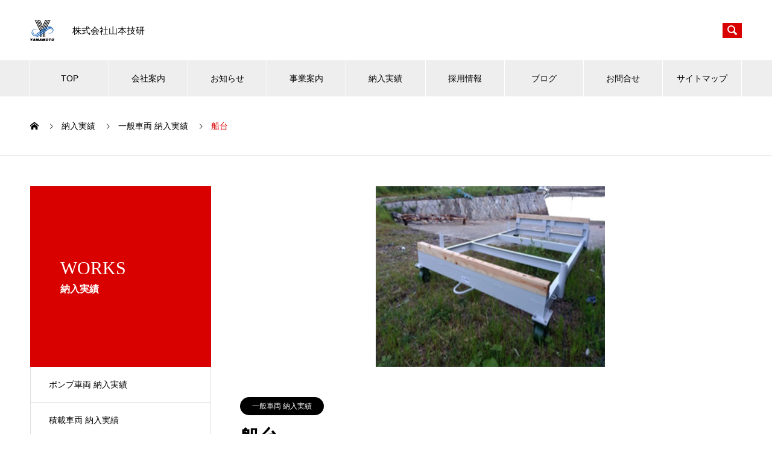

--- FILE ---
content_type: text/html; charset=UTF-8
request_url: https://yamamoto-tec.com/works/funadai/
body_size: 16443
content:
<!DOCTYPE html>
<html dir="ltr" lang="ja"
	prefix="og: https://ogp.me/ns#"  prefix="og: http://ogp.me/ns#">
<head>
<meta charset="UTF-8">
  <meta name="viewport" content="width=device-width, initial-scale=1">
  <meta name="description" content="																					船台										...">
  <title>船台 - 株式会社 山本技研</title>

		<!-- All in One SEO 4.2.1.1 -->
		<meta name="description" content="船台" />
		<meta name="robots" content="max-image-preview:large" />
		<link rel="canonical" href="https://yamamoto-tec.com/works/funadai/" />
		<meta property="og:locale" content="ja_JP" />
		<meta property="og:site_name" content="株式会社 山本技研 -" />
		<meta property="og:type" content="article" />
		<meta property="og:title" content="船台 - 株式会社 山本技研" />
		<meta property="og:description" content="船台" />
		<meta property="og:url" content="https://yamamoto-tec.com/works/funadai/" />
		<meta property="article:published_time" content="2020-06-26T05:05:55+00:00" />
		<meta property="article:modified_time" content="2020-06-26T05:06:42+00:00" />
		<meta name="twitter:card" content="summary" />
		<meta name="twitter:title" content="船台 - 株式会社 山本技研" />
		<meta name="twitter:description" content="船台" />
		<script type="application/ld+json" class="aioseo-schema">
			{"@context":"https:\/\/schema.org","@graph":[{"@type":"WebSite","@id":"https:\/\/yamamoto-tec.com\/#website","url":"https:\/\/yamamoto-tec.com\/","name":"\u682a\u5f0f\u4f1a\u793e \u5c71\u672c\u6280\u7814","inLanguage":"ja","publisher":{"@id":"https:\/\/yamamoto-tec.com\/#organization"}},{"@type":"Organization","@id":"https:\/\/yamamoto-tec.com\/#organization","name":"\u682a\u5f0f\u4f1a\u793e \u5c71\u672c\u6280\u7814","url":"https:\/\/yamamoto-tec.com\/"},{"@type":"BreadcrumbList","@id":"https:\/\/yamamoto-tec.com\/works\/funadai\/#breadcrumblist","itemListElement":[{"@type":"ListItem","@id":"https:\/\/yamamoto-tec.com\/#listItem","position":1,"item":{"@type":"WebPage","@id":"https:\/\/yamamoto-tec.com\/","name":"\u30db\u30fc\u30e0","description":"\u962a\u795e\u6de1\u8def\u5927\u9707\u707d\u3092\u7d4c\u9a13\u3057\u305f\u6211\u3005\u3001\u5c71\u672c\u6280\u7814\u306f\u9632\u707d\u95a2\u9023\u4e8b\u696d\u3092\u8a2d\u8a08\u3001\u958b\u767a\u3001\u88fd\u9020\u8ca9\u58f2\u3057\u3066\u3044\u307e\u3059\u3002\u54c1\u8cea\u3001\u6280\u8853\u3001\u4fe1\u983c\u3001\u8aa0\u5b9f\u3092\u4f01\u696d\u7406\u5ff5\u3068\u3057\u3066\u3001\u793e\u3092\u3042\u3052\u3066\u3001\u88fd\u54c1\u4f5c\u308a\u306b\u53d6\u308a\u7d44\u3093\u3067\u307e\u3044\u308a\u307e\u3059\u3002\u5730\u57df\u306e\u8af8\u5148\u8f29\u65b9\u306e\u8981\u671b\u3092\u8a0a\u304d\u3001\u30b0\u30ed\u30fc\u30d0\u30eb\u5316\u306b\u3082\u5bfe\u5fdc\u3057\u305f\u4f1a\u793e\u3092\u76ee\u6307\u3057\u3001\u9632\u707d\u306b\u95a2\u3059\u308b\u5b89\u5168\u30fb\u5b89\u5fc3\u3092\u3001\u9999\u5ddd\u306e\u3055\u306c\u304d\u5e02\u304b\u3089\u4e16\u754c\u3078\u767a\u4fe1\u3057\u307e\u3059\u3002","url":"https:\/\/yamamoto-tec.com\/"},"nextItem":"https:\/\/yamamoto-tec.com\/works\/funadai\/#listItem"},{"@type":"ListItem","@id":"https:\/\/yamamoto-tec.com\/works\/funadai\/#listItem","position":2,"item":{"@type":"WebPage","@id":"https:\/\/yamamoto-tec.com\/works\/funadai\/","name":"\u8239\u53f0","description":"\u8239\u53f0","url":"https:\/\/yamamoto-tec.com\/works\/funadai\/"},"previousItem":"https:\/\/yamamoto-tec.com\/#listItem"}]},{"@type":"Person","@id":"https:\/\/yamamoto-tec.com\/author\/yamamoto-giken\/#author","url":"https:\/\/yamamoto-tec.com\/author\/yamamoto-giken\/","name":"yamamoto-giken","image":{"@type":"ImageObject","@id":"https:\/\/yamamoto-tec.com\/works\/funadai\/#authorImage","url":"https:\/\/secure.gravatar.com\/avatar\/d7692799da44a2428cfb5c8cf86e6f54?s=96&d=mm&r=g","width":96,"height":96,"caption":"yamamoto-giken"}},{"@type":"WebPage","@id":"https:\/\/yamamoto-tec.com\/works\/funadai\/#webpage","url":"https:\/\/yamamoto-tec.com\/works\/funadai\/","name":"\u8239\u53f0 - \u682a\u5f0f\u4f1a\u793e \u5c71\u672c\u6280\u7814","description":"\u8239\u53f0","inLanguage":"ja","isPartOf":{"@id":"https:\/\/yamamoto-tec.com\/#website"},"breadcrumb":{"@id":"https:\/\/yamamoto-tec.com\/works\/funadai\/#breadcrumblist"},"author":"https:\/\/yamamoto-tec.com\/author\/yamamoto-giken\/#author","creator":"https:\/\/yamamoto-tec.com\/author\/yamamoto-giken\/#author","image":{"@type":"ImageObject","@id":"https:\/\/yamamoto-tec.com\/#mainImage","url":"https:\/\/yamamoto-tec.com\/wp-content\/uploads\/2020\/05\/vehicle02.jpg","width":380,"height":300,"caption":"\u8239\u53f0"},"primaryImageOfPage":{"@id":"https:\/\/yamamoto-tec.com\/works\/funadai\/#mainImage"},"datePublished":"2020-06-26T05:05:55+09:00","dateModified":"2020-06-26T05:06:42+09:00"}]}
		</script>
		<!-- All in One SEO -->

  <meta property="og:type" content="article">
  <meta property="og:url" content="https://yamamoto-tec.com/works/funadai/">
  <meta property="og:title" content="船台 - 株式会社 山本技研">
  <meta property="og:description" content="																					船台										...">
  <meta property="og:site_name" content="株式会社 山本技研">
  <meta property="og:image" content="https://yamamoto-tec.com/wp-content/uploads/2020/05/vehicle02.jpg">
  <meta property="og:image:secure_url" content="https://yamamoto-tec.com/wp-content/uploads/2020/05/vehicle02.jpg">
  <meta property="og:image:width" content="380">
  <meta property="og:image:height" content="300">
  <link rel='dns-prefetch' href='//www.google.com' />
<link rel='dns-prefetch' href='//s.w.org' />
<link rel="alternate" type="application/rss+xml" title="株式会社 山本技研 &raquo; フィード" href="https://yamamoto-tec.com/feed/" />
<link rel="alternate" type="application/rss+xml" title="株式会社 山本技研 &raquo; コメントフィード" href="https://yamamoto-tec.com/comments/feed/" />
<script type="text/javascript">
window._wpemojiSettings = {"baseUrl":"https:\/\/s.w.org\/images\/core\/emoji\/14.0.0\/72x72\/","ext":".png","svgUrl":"https:\/\/s.w.org\/images\/core\/emoji\/14.0.0\/svg\/","svgExt":".svg","source":{"concatemoji":"https:\/\/yamamoto-tec.com\/wp-includes\/js\/wp-emoji-release.min.js?ver=6.0.11"}};
/*! This file is auto-generated */
!function(e,a,t){var n,r,o,i=a.createElement("canvas"),p=i.getContext&&i.getContext("2d");function s(e,t){var a=String.fromCharCode,e=(p.clearRect(0,0,i.width,i.height),p.fillText(a.apply(this,e),0,0),i.toDataURL());return p.clearRect(0,0,i.width,i.height),p.fillText(a.apply(this,t),0,0),e===i.toDataURL()}function c(e){var t=a.createElement("script");t.src=e,t.defer=t.type="text/javascript",a.getElementsByTagName("head")[0].appendChild(t)}for(o=Array("flag","emoji"),t.supports={everything:!0,everythingExceptFlag:!0},r=0;r<o.length;r++)t.supports[o[r]]=function(e){if(!p||!p.fillText)return!1;switch(p.textBaseline="top",p.font="600 32px Arial",e){case"flag":return s([127987,65039,8205,9895,65039],[127987,65039,8203,9895,65039])?!1:!s([55356,56826,55356,56819],[55356,56826,8203,55356,56819])&&!s([55356,57332,56128,56423,56128,56418,56128,56421,56128,56430,56128,56423,56128,56447],[55356,57332,8203,56128,56423,8203,56128,56418,8203,56128,56421,8203,56128,56430,8203,56128,56423,8203,56128,56447]);case"emoji":return!s([129777,127995,8205,129778,127999],[129777,127995,8203,129778,127999])}return!1}(o[r]),t.supports.everything=t.supports.everything&&t.supports[o[r]],"flag"!==o[r]&&(t.supports.everythingExceptFlag=t.supports.everythingExceptFlag&&t.supports[o[r]]);t.supports.everythingExceptFlag=t.supports.everythingExceptFlag&&!t.supports.flag,t.DOMReady=!1,t.readyCallback=function(){t.DOMReady=!0},t.supports.everything||(n=function(){t.readyCallback()},a.addEventListener?(a.addEventListener("DOMContentLoaded",n,!1),e.addEventListener("load",n,!1)):(e.attachEvent("onload",n),a.attachEvent("onreadystatechange",function(){"complete"===a.readyState&&t.readyCallback()})),(e=t.source||{}).concatemoji?c(e.concatemoji):e.wpemoji&&e.twemoji&&(c(e.twemoji),c(e.wpemoji)))}(window,document,window._wpemojiSettings);
</script>
<style type="text/css">
img.wp-smiley,
img.emoji {
	display: inline !important;
	border: none !important;
	box-shadow: none !important;
	height: 1em !important;
	width: 1em !important;
	margin: 0 0.07em !important;
	vertical-align: -0.1em !important;
	background: none !important;
	padding: 0 !important;
}
</style>
	<link rel='stylesheet' id='wp-block-library-css'  href='https://yamamoto-tec.com/wp-includes/css/dist/block-library/style.min.css?ver=6.0.11' type='text/css' media='all' />
<style id='global-styles-inline-css' type='text/css'>
body{--wp--preset--color--black: #000000;--wp--preset--color--cyan-bluish-gray: #abb8c3;--wp--preset--color--white: #ffffff;--wp--preset--color--pale-pink: #f78da7;--wp--preset--color--vivid-red: #cf2e2e;--wp--preset--color--luminous-vivid-orange: #ff6900;--wp--preset--color--luminous-vivid-amber: #fcb900;--wp--preset--color--light-green-cyan: #7bdcb5;--wp--preset--color--vivid-green-cyan: #00d084;--wp--preset--color--pale-cyan-blue: #8ed1fc;--wp--preset--color--vivid-cyan-blue: #0693e3;--wp--preset--color--vivid-purple: #9b51e0;--wp--preset--gradient--vivid-cyan-blue-to-vivid-purple: linear-gradient(135deg,rgba(6,147,227,1) 0%,rgb(155,81,224) 100%);--wp--preset--gradient--light-green-cyan-to-vivid-green-cyan: linear-gradient(135deg,rgb(122,220,180) 0%,rgb(0,208,130) 100%);--wp--preset--gradient--luminous-vivid-amber-to-luminous-vivid-orange: linear-gradient(135deg,rgba(252,185,0,1) 0%,rgba(255,105,0,1) 100%);--wp--preset--gradient--luminous-vivid-orange-to-vivid-red: linear-gradient(135deg,rgba(255,105,0,1) 0%,rgb(207,46,46) 100%);--wp--preset--gradient--very-light-gray-to-cyan-bluish-gray: linear-gradient(135deg,rgb(238,238,238) 0%,rgb(169,184,195) 100%);--wp--preset--gradient--cool-to-warm-spectrum: linear-gradient(135deg,rgb(74,234,220) 0%,rgb(151,120,209) 20%,rgb(207,42,186) 40%,rgb(238,44,130) 60%,rgb(251,105,98) 80%,rgb(254,248,76) 100%);--wp--preset--gradient--blush-light-purple: linear-gradient(135deg,rgb(255,206,236) 0%,rgb(152,150,240) 100%);--wp--preset--gradient--blush-bordeaux: linear-gradient(135deg,rgb(254,205,165) 0%,rgb(254,45,45) 50%,rgb(107,0,62) 100%);--wp--preset--gradient--luminous-dusk: linear-gradient(135deg,rgb(255,203,112) 0%,rgb(199,81,192) 50%,rgb(65,88,208) 100%);--wp--preset--gradient--pale-ocean: linear-gradient(135deg,rgb(255,245,203) 0%,rgb(182,227,212) 50%,rgb(51,167,181) 100%);--wp--preset--gradient--electric-grass: linear-gradient(135deg,rgb(202,248,128) 0%,rgb(113,206,126) 100%);--wp--preset--gradient--midnight: linear-gradient(135deg,rgb(2,3,129) 0%,rgb(40,116,252) 100%);--wp--preset--duotone--dark-grayscale: url('#wp-duotone-dark-grayscale');--wp--preset--duotone--grayscale: url('#wp-duotone-grayscale');--wp--preset--duotone--purple-yellow: url('#wp-duotone-purple-yellow');--wp--preset--duotone--blue-red: url('#wp-duotone-blue-red');--wp--preset--duotone--midnight: url('#wp-duotone-midnight');--wp--preset--duotone--magenta-yellow: url('#wp-duotone-magenta-yellow');--wp--preset--duotone--purple-green: url('#wp-duotone-purple-green');--wp--preset--duotone--blue-orange: url('#wp-duotone-blue-orange');--wp--preset--font-size--small: 13px;--wp--preset--font-size--medium: 20px;--wp--preset--font-size--large: 36px;--wp--preset--font-size--x-large: 42px;}.has-black-color{color: var(--wp--preset--color--black) !important;}.has-cyan-bluish-gray-color{color: var(--wp--preset--color--cyan-bluish-gray) !important;}.has-white-color{color: var(--wp--preset--color--white) !important;}.has-pale-pink-color{color: var(--wp--preset--color--pale-pink) !important;}.has-vivid-red-color{color: var(--wp--preset--color--vivid-red) !important;}.has-luminous-vivid-orange-color{color: var(--wp--preset--color--luminous-vivid-orange) !important;}.has-luminous-vivid-amber-color{color: var(--wp--preset--color--luminous-vivid-amber) !important;}.has-light-green-cyan-color{color: var(--wp--preset--color--light-green-cyan) !important;}.has-vivid-green-cyan-color{color: var(--wp--preset--color--vivid-green-cyan) !important;}.has-pale-cyan-blue-color{color: var(--wp--preset--color--pale-cyan-blue) !important;}.has-vivid-cyan-blue-color{color: var(--wp--preset--color--vivid-cyan-blue) !important;}.has-vivid-purple-color{color: var(--wp--preset--color--vivid-purple) !important;}.has-black-background-color{background-color: var(--wp--preset--color--black) !important;}.has-cyan-bluish-gray-background-color{background-color: var(--wp--preset--color--cyan-bluish-gray) !important;}.has-white-background-color{background-color: var(--wp--preset--color--white) !important;}.has-pale-pink-background-color{background-color: var(--wp--preset--color--pale-pink) !important;}.has-vivid-red-background-color{background-color: var(--wp--preset--color--vivid-red) !important;}.has-luminous-vivid-orange-background-color{background-color: var(--wp--preset--color--luminous-vivid-orange) !important;}.has-luminous-vivid-amber-background-color{background-color: var(--wp--preset--color--luminous-vivid-amber) !important;}.has-light-green-cyan-background-color{background-color: var(--wp--preset--color--light-green-cyan) !important;}.has-vivid-green-cyan-background-color{background-color: var(--wp--preset--color--vivid-green-cyan) !important;}.has-pale-cyan-blue-background-color{background-color: var(--wp--preset--color--pale-cyan-blue) !important;}.has-vivid-cyan-blue-background-color{background-color: var(--wp--preset--color--vivid-cyan-blue) !important;}.has-vivid-purple-background-color{background-color: var(--wp--preset--color--vivid-purple) !important;}.has-black-border-color{border-color: var(--wp--preset--color--black) !important;}.has-cyan-bluish-gray-border-color{border-color: var(--wp--preset--color--cyan-bluish-gray) !important;}.has-white-border-color{border-color: var(--wp--preset--color--white) !important;}.has-pale-pink-border-color{border-color: var(--wp--preset--color--pale-pink) !important;}.has-vivid-red-border-color{border-color: var(--wp--preset--color--vivid-red) !important;}.has-luminous-vivid-orange-border-color{border-color: var(--wp--preset--color--luminous-vivid-orange) !important;}.has-luminous-vivid-amber-border-color{border-color: var(--wp--preset--color--luminous-vivid-amber) !important;}.has-light-green-cyan-border-color{border-color: var(--wp--preset--color--light-green-cyan) !important;}.has-vivid-green-cyan-border-color{border-color: var(--wp--preset--color--vivid-green-cyan) !important;}.has-pale-cyan-blue-border-color{border-color: var(--wp--preset--color--pale-cyan-blue) !important;}.has-vivid-cyan-blue-border-color{border-color: var(--wp--preset--color--vivid-cyan-blue) !important;}.has-vivid-purple-border-color{border-color: var(--wp--preset--color--vivid-purple) !important;}.has-vivid-cyan-blue-to-vivid-purple-gradient-background{background: var(--wp--preset--gradient--vivid-cyan-blue-to-vivid-purple) !important;}.has-light-green-cyan-to-vivid-green-cyan-gradient-background{background: var(--wp--preset--gradient--light-green-cyan-to-vivid-green-cyan) !important;}.has-luminous-vivid-amber-to-luminous-vivid-orange-gradient-background{background: var(--wp--preset--gradient--luminous-vivid-amber-to-luminous-vivid-orange) !important;}.has-luminous-vivid-orange-to-vivid-red-gradient-background{background: var(--wp--preset--gradient--luminous-vivid-orange-to-vivid-red) !important;}.has-very-light-gray-to-cyan-bluish-gray-gradient-background{background: var(--wp--preset--gradient--very-light-gray-to-cyan-bluish-gray) !important;}.has-cool-to-warm-spectrum-gradient-background{background: var(--wp--preset--gradient--cool-to-warm-spectrum) !important;}.has-blush-light-purple-gradient-background{background: var(--wp--preset--gradient--blush-light-purple) !important;}.has-blush-bordeaux-gradient-background{background: var(--wp--preset--gradient--blush-bordeaux) !important;}.has-luminous-dusk-gradient-background{background: var(--wp--preset--gradient--luminous-dusk) !important;}.has-pale-ocean-gradient-background{background: var(--wp--preset--gradient--pale-ocean) !important;}.has-electric-grass-gradient-background{background: var(--wp--preset--gradient--electric-grass) !important;}.has-midnight-gradient-background{background: var(--wp--preset--gradient--midnight) !important;}.has-small-font-size{font-size: var(--wp--preset--font-size--small) !important;}.has-medium-font-size{font-size: var(--wp--preset--font-size--medium) !important;}.has-large-font-size{font-size: var(--wp--preset--font-size--large) !important;}.has-x-large-font-size{font-size: var(--wp--preset--font-size--x-large) !important;}
</style>
<link rel='stylesheet' id='contact-form-7-css'  href='https://yamamoto-tec.com/wp-content/plugins/contact-form-7/includes/css/styles.css?ver=5.5.6.1' type='text/css' media='all' />
<link rel='stylesheet' id='elementor-icons-css'  href='https://yamamoto-tec.com/wp-content/plugins/elementor/assets/lib/eicons/css/elementor-icons.min.css?ver=5.15.0' type='text/css' media='all' />
<link rel='stylesheet' id='elementor-frontend-legacy-css'  href='https://yamamoto-tec.com/wp-content/plugins/elementor/assets/css/frontend-legacy.min.css?ver=3.6.6' type='text/css' media='all' />
<link rel='stylesheet' id='elementor-frontend-css'  href='https://yamamoto-tec.com/wp-content/plugins/elementor/assets/css/frontend.min.css?ver=3.6.6' type='text/css' media='all' />
<link rel='stylesheet' id='elementor-post-57-css'  href='https://yamamoto-tec.com/wp-content/uploads/elementor/css/post-57.css?ver=1655351312' type='text/css' media='all' />
<link rel='stylesheet' id='font-awesome-5-all-css'  href='https://yamamoto-tec.com/wp-content/plugins/elementor/assets/lib/font-awesome/css/all.min.css?ver=3.6.6' type='text/css' media='all' />
<link rel='stylesheet' id='font-awesome-4-shim-css'  href='https://yamamoto-tec.com/wp-content/plugins/elementor/assets/lib/font-awesome/css/v4-shims.min.css?ver=3.6.6' type='text/css' media='all' />
<link rel='stylesheet' id='elementor-post-1903-css'  href='https://yamamoto-tec.com/wp-content/uploads/elementor/css/post-1903.css?ver=1655585791' type='text/css' media='all' />
<link rel='stylesheet' id='nano-style-css'  href='https://yamamoto-tec.com/wp-content/themes/nano_tcd065/style.css?ver=1.6.2' type='text/css' media='all' />
<link rel='stylesheet' id='google-fonts-1-css'  href='https://fonts.googleapis.com/css?family=Roboto%3A100%2C100italic%2C200%2C200italic%2C300%2C300italic%2C400%2C400italic%2C500%2C500italic%2C600%2C600italic%2C700%2C700italic%2C800%2C800italic%2C900%2C900italic%7CRoboto+Slab%3A100%2C100italic%2C200%2C200italic%2C300%2C300italic%2C400%2C400italic%2C500%2C500italic%2C600%2C600italic%2C700%2C700italic%2C800%2C800italic%2C900%2C900italic&#038;display=auto&#038;ver=6.0.11' type='text/css' media='all' />
<script type='text/javascript' src='https://yamamoto-tec.com/wp-content/plugins/elementor/assets/lib/font-awesome/js/v4-shims.min.js?ver=3.6.6' id='font-awesome-4-shim-js'></script>
<script type='text/javascript' src='https://yamamoto-tec.com/wp-includes/js/jquery/jquery.min.js?ver=3.6.0' id='jquery-core-js'></script>
<script type='text/javascript' src='https://yamamoto-tec.com/wp-includes/js/jquery/jquery-migrate.min.js?ver=3.3.2' id='jquery-migrate-js'></script>
<link rel="https://api.w.org/" href="https://yamamoto-tec.com/wp-json/" /><link rel='shortlink' href='https://yamamoto-tec.com/?p=1903' />
<link rel="alternate" type="application/json+oembed" href="https://yamamoto-tec.com/wp-json/oembed/1.0/embed?url=https%3A%2F%2Fyamamoto-tec.com%2Fworks%2Ffunadai%2F" />
<link rel="alternate" type="text/xml+oembed" href="https://yamamoto-tec.com/wp-json/oembed/1.0/embed?url=https%3A%2F%2Fyamamoto-tec.com%2Fworks%2Ffunadai%2F&#038;format=xml" />
<link rel="shortcut icon" href="https://yamamoto-tec.com/wp-content/uploads/2020/05/logo.png">
<style>
.c-comment__form-submit:hover,.p-cb__item-btn a,.c-pw__btn,.p-readmore__btn:hover,.p-page-links a:hover span,.p-page-links > span,.p-pager a:hover,.p-pager span,.p-pagetop:focus,.p-pagetop:hover,.p-widget__title{background: #d90000}.p-breadcrumb__item{color: #d90000}.widget_nav_menu a:hover,.p-article02 a:hover .p-article02__title{color: #d90000}.p-entry__body a,.custom-html-widget a{color: #d90000}body{font-family: "Segoe UI", Verdana, "游ゴシック", YuGothic, "Hiragino Kaku Gothic ProN", Meiryo, sans-serif}.c-logo,.p-page-header__title,.p-banner__title,.p-cover__title,.p-archive-header__title,.p-article05__title,.p-article09__title,.p-cb__item-title,.p-article11__title,.p-article12__title,.p-index-content01__title,.p-header-content__title,.p-megamenu01__item-list > li > a,.p-article13__title,.p-megamenu02__title,.p-cover__header-title{font-family: "Times New Roman", "游明朝", "Yu Mincho", "游明朝体", "YuMincho", "ヒラギノ明朝 Pro W3", "Hiragino Mincho Pro", "HiraMinProN-W3", "HGS明朝E", "ＭＳ Ｐ明朝", "MS PMincho", serif; font-weight: 500}.p-hover-effect--type1:hover img{-webkit-transform: scale(1.2);transform: scale(1.2)}.p-blog__title{color: #000000;font-size: 28px}.p-cat--1{color: #0c3866;border: 1px solid #0c3866}.p-cat--3{color: #b20000;border: 1px solid #b20000}.p-cat--6{color: #238c00;border: 1px solid #238c00}.p-article04:hover a .p-article04__title{color: #d80100}.p-article06__content{border-left: 4px solid #d80100}.p-article06__title a:hover{color: #d80100}.p-article06__cat:hover{background: #d80100}.l-header{background: #ffffff}.l-header--fixed.is-active{background: #ffffff}.l-header__desc{color: #000000;font-size: 15px}.l-header__nav{background: #eeeeee}.p-global-nav > li > a,.p-menu-btn{color: #000000}.p-global-nav > li > a:hover,.p-global-nav > .current-menu-item > a{background: #d90000;color: #ffffff}.p-global-nav .sub-menu a{background: #d90000;color: #ffffff}.p-global-nav .sub-menu a:hover{background: #a40000;color: #ffffff}.p-global-nav .menu-item-has-children > a > .p-global-nav__toggle::before{border-color: #000000}.p-megamenu02::before{background: #d80100}.p-megamenu02__list a:hover .p-article13__title{color: #d80100}.p-footer-banners{background: #f4f4f4}.p-info{background: #ffffff;color: #000000}.p-info__logo{font-size: 40px}.p-info__desc{color: #000000;font-size: 14px}.p-footer-widgets{background: #ffffff;color: #000000}.p-footer-widget__title{color: #d90000}.p-footer-nav{background: #ffffff;color: #000000}.p-footer-nav a{color: #000000}.p-footer-nav a:hover{color: #d90000}.p-copyright{background: #d90000}.p-blog__title,.p-entry,.p-headline,.p-cat-list__title{border-top: 3px solid #d80100}.p-works-entry__header{border-bottom: 3px solid #d80100}.p-article01 a:hover .p-article01__title,.p-article03 a:hover .p-article03__title,.p-article05__link,.p-article08__title a:hover,.p-article09__link,.p-article07 a:hover .p-article07__title,.p-article10 a:hover .p-article10__title{color: #d80100}.p-page-header,.p-list__item a::before,.p-cover__header,.p-works-entry__cat:hover,.p-service-cat-header{background: #d80100}.p-page-header__title,.p-cover__header-title{color: #ffffff;font-size: 30px}.p-page-header__sub,.p-cover__header-sub{color: #ffffff;font-size: 16px}.p-works-entry__title{font-size: 32px}.p-entry__body{font-size: 16px}@media screen and (max-width: 767px) {.p-blog__title{font-size: 24px}.p-list .is-current > a{color: #d80100}.p-works-entry__title{font-size: 20px}.p-entry__body{font-size: 14px}}@media screen and (max-width: 1199px) {.p-global-nav > li > a,.p-global-nav > li > a:hover{background: #ffffff;color: #000000}}@media screen and (max-width: 991px) {.p-page-header__title,.p-cover__header-title{font-size: 20px}.p-page-header__sub,.p-cover__header-sub{font-size: 14px}}.c-load--type1 { border: 3px solid rgba(217, 0, 0, 0.2); border-top-color: #d90000; }
p {
  font-size: 16px;
}

/* ---------------------------------------
見出しデザイン01　左ポイント
--------------------------------------- --*/
.midasi01 {
  border-bottom: solid 3px #ddd;
  position: relative;
}

.midasi01:after {
  position: absolute;
  content: " ";
  display: block;
  border-bottom: solid 3px #d80100;
  bottom: -3px;
  width: 20%;
}

/* ---------------------------------------
見出しデザイン02　左ポイント短め
--------------------------------------- --*/
.midasi02 {
  border-bottom: solid 3px #ddd;
  position: relative;
}

.midasi02:after {
  position: absolute;
  content: " ";
  display: block;
  border-bottom: solid 3px #d80100;
  bottom: -3px;
  width: 8%;
}

/* ---------------------------------------
見出しデザイン03　中央ポイント
--------------------------------------- --*/

.midasi03 {
  position: relative;
  display: inline-block;
  margin-bottom: 1em;
}
.midasi03:before {
  content: '';
  position: absolute;
  bottom: -15px;
  display: inline-block;
  width: 60px;
  height: 5px;
  left: 50%;
  -webkit-transform: translateX(-50%);
  transform: translateX(-50%);
  background-color: #d80100;
  border-radius: 2px;
}


/* ----------------------------------------------
見出しデザイン04　両端に線を伸ばす短め
-------------------------------------------------*/
.midasi04 {
  position: relative;
  display: inline-block;
  padding: 0 55px;
}

.midasi04:before, .midasi04:after {
  content: '';
  position: absolute;
  top: 50%;
  display: inline-block;
  width: 45px;
  height: 2px;
  background-color: #d80100;
}

.midasi04:before {
  left: 0;
}
.midasi04:after {
  right: 0;
}


/* ---------------------------------------
キャプション表示時に枠線を白に
--------------------------------------- --*/
.p-entry__body .wp-caption {
    border: 1px solid #fff
}

/* ---------------------------------------
H2見出しフォントサイズ
--------------------------------------- --*/
.p-entry__body h2 {
       font-size: 160%;
}




/* ---------------------------------------
ボックス内にラベル
--------------------------------------- --*/
.box28 {
    position: relative;
    margin: 2em 0;
    padding: 25px 10px 7px;
    border: solid 2px #d80100;
}
.box28 .box-title {
    position: absolute;
    display: inline-block;
    top: -2px;
    left: -2px;
    padding: 0 9px;
    height: 25px;
    line-height: 25px;
    font-size: 17px;
    background: #d80100;
    color: #ffffff;
    font-weight: bold;
}
.box28 p {
    margin: 0; 
    padding: 0;
}

/* -------------------------------------------
サイドバーブログのタブタイトル2非表示
---------------------------------------------*/
.p-tab-list__tab-item {
    height: 0px;
}

/* -------------------------------------------
スマホでのみ改行（<br class="br-sp">）
---------------------------------------------*/
@media screen and (min-width: 768px){
.br-sp {display: none; }
}

/* -------------------------------------------
リスト丸なし
---------------------------------------------*/
.none01 ol {
  list-style-type: none;
}

/* -------------------------------------------
TOPページ上枠消す
---------------------------------------------*/
.p-index-content01 {
    FONT-VARIANT: JIS04;
    background: rgba(0, 0, 0, 0);
    box-shadow: 0 -8px 10px rgba(0, 0, 0, 0);
    padding: 120px 0;
    text-align: center;
    position: relative;
    z-index: 1;
}



/* -------------------------------------------
Google Search Console
---------------------------------------------*/
<meta name="google-site-verification" content="Gc0d55upF7GibUzoqHRlklRaH42PQN2fbtzrYeQ1dIc" /></style>
<style type="text/css">.broken_link, a.broken_link {
	text-decoration: line-through;
}</style></head>
<body class="works-template-default single single-works postid-1903 elementor-default elementor-kit-57 elementor-page elementor-page-1903">

  <div id="site_loader_overlay">
  <div id="site_loader_animation" class="c-load--type1">
      </div>
</div>

  <header id="js-header" class="l-header">
    <div class="l-header__inner l-inner">

      <div class="l-header__logo c-logo">
    <a href="https://yamamoto-tec.com/">
    <img src="https://yamamoto-tec.com/wp-content/uploads/2020/05/logo.png" alt="株式会社 山本技研" width="40">
  </a>
  </div>

      <p class="l-header__desc">株式会社山本技研</p>

            <form id="js-header__form" role="search" method="get" class="l-header__form" action="https://yamamoto-tec.com/" _lpchecked="1">
		    <input id="js-header__form-input" class="l-header__form-input with_lang_btn" type="text" value="" name="s" tabindex="-1">
        <button id="js-header__form-close" class="l-header__form-close p-close-btn" aria-hidden="true" type="button">閉じる</button>
      </form>
      <button id="js-header__search" class="l-header__search with_lang_btn" aria-hidden="true">&#xe915;</button>
      
   
    </div>
    <button id="js-menu-btn" class="p-menu-btn c-menu-btn"></button>
    <nav id="js-header__nav" class="l-header__nav">
      <ul id="js-global-nav" class="p-global-nav l-inner"><li id="menu-item-36" class="menu-item menu-item-type-custom menu-item-object-custom menu-item-home menu-item-36"><a href="https://yamamoto-tec.com/">TOP<span class="p-global-nav__toggle"></span></a></li>
<li id="menu-item-37" class="menu-item menu-item-type-custom menu-item-object-custom menu-item-has-children menu-item-37"><a href="/company/" data-megamenu="js-megamenu37">会社案内</a>
<ul class="sub-menu">
	<li id="menu-item-41" class="menu-item menu-item-type-post_type menu-item-object-company menu-item-41"><a href="https://yamamoto-tec.com/company/message/">社長挨拶<span class="p-global-nav__toggle"></span></a></li>
	<li id="menu-item-40" class="menu-item menu-item-type-post_type menu-item-object-company menu-item-40"><a href="https://yamamoto-tec.com/company/philosophy/">企業理念<span class="p-global-nav__toggle"></span></a></li>
	<li id="menu-item-39" class="menu-item menu-item-type-post_type menu-item-object-company menu-item-39"><a href="https://yamamoto-tec.com/company/profile/">会社概要<span class="p-global-nav__toggle"></span></a></li>
</ul>
</li>
<li id="menu-item-42" class="menu-item menu-item-type-custom menu-item-object-custom menu-item-42"><a href="/news/">お知らせ<span class="p-global-nav__toggle"></span></a></li>
<li id="menu-item-43" class="menu-item menu-item-type-custom menu-item-object-custom menu-item-has-children menu-item-43"><a href="/service/">事業案内<span class="p-global-nav__toggle"></span></a>
<ul class="sub-menu">
	<li id="menu-item-1403" class="menu-item menu-item-type-post_type menu-item-object-page menu-item-has-children menu-item-1403"><a href="https://yamamoto-tec.com/disaster-prevention-project/">防災事業<span class="p-global-nav__toggle"></span></a>
	<ul class="sub-menu">
		<li id="menu-item-1404" class="menu-item menu-item-type-post_type menu-item-object-page menu-item-1404"><a href="https://yamamoto-tec.com/disaster-prevention-project/pump-vehicle-business/">ポンプ車両事業<span class="p-global-nav__toggle"></span></a></li>
		<li id="menu-item-1405" class="menu-item menu-item-type-post_type menu-item-object-page menu-item-1405"><a href="https://yamamoto-tec.com/disaster-prevention-project/loading-vehicle-business/">積載車両事業<span class="p-global-nav__toggle"></span></a></li>
		<li id="menu-item-1599" class="menu-item menu-item-type-post_type menu-item-object-page menu-item-has-children menu-item-1599"><a href="https://yamamoto-tec.com/disaster-prevention-project/loading-equipment-business/">積載機器事業<span class="p-global-nav__toggle"></span></a>
		<ul class="sub-menu">
			<li id="menu-item-1406" class="menu-item menu-item-type-post_type menu-item-object-page menu-item-1406"><a href="https://yamamoto-tec.com/disaster-prevention-project/loading-equipment-business/other-business/">その他事業<span class="p-global-nav__toggle"></span></a></li>
		</ul>
</li>
	</ul>
</li>
	<li id="menu-item-1407" class="menu-item menu-item-type-post_type menu-item-object-page menu-item-1407"><a href="https://yamamoto-tec.com/general-vehicle-business/">一般車両事業<span class="p-global-nav__toggle"></span></a></li>
	<li id="menu-item-1408" class="menu-item menu-item-type-post_type menu-item-object-page menu-item-1408"><a href="https://yamamoto-tec.com/camping-car-business/">キャンピングカー事業<span class="p-global-nav__toggle"></span></a></li>
</ul>
</li>
<li id="menu-item-47" class="menu-item menu-item-type-custom menu-item-object-custom menu-item-has-children menu-item-47"><a href="/works/">納入実績<span class="p-global-nav__toggle"></span></a>
<ul class="sub-menu">
	<li id="menu-item-863" class="menu-item menu-item-type-custom menu-item-object-custom menu-item-863"><a href="/works_category/fire-engine1/">ポンプ車両<span class="p-global-nav__toggle"></span></a></li>
	<li id="menu-item-864" class="menu-item menu-item-type-custom menu-item-object-custom menu-item-864"><a href="/works_category/loading-vehicle/">積載車両<span class="p-global-nav__toggle"></span></a></li>
	<li id="menu-item-1600" class="menu-item menu-item-type-custom menu-item-object-custom menu-item-1600"><a href="/works_category/loading-equipment/">積載機器<span class="p-global-nav__toggle"></span></a></li>
	<li id="menu-item-865" class="menu-item menu-item-type-custom menu-item-object-custom menu-item-865"><a href="/works_category/other/">その他<span class="p-global-nav__toggle"></span></a></li>
	<li id="menu-item-866" class="menu-item menu-item-type-custom menu-item-object-custom menu-item-866"><a href="/works_category/vehicle/">一般車両<span class="p-global-nav__toggle"></span></a></li>
	<li id="menu-item-867" class="menu-item menu-item-type-custom menu-item-object-custom menu-item-867"><a href="/works_category/camper/">キャンピングカー<span class="p-global-nav__toggle"></span></a></li>
</ul>
</li>
<li id="menu-item-191" class="menu-item menu-item-type-post_type menu-item-object-page menu-item-191"><a href="https://yamamoto-tec.com/adoption-information/">採用情報<span class="p-global-nav__toggle"></span></a></li>
<li id="menu-item-48" class="menu-item menu-item-type-custom menu-item-object-custom menu-item-48"><a href="/blog/">ブログ<span class="p-global-nav__toggle"></span></a></li>
<li id="menu-item-189" class="menu-item menu-item-type-post_type menu-item-object-page menu-item-189"><a href="https://yamamoto-tec.com/query/">お問合せ<span class="p-global-nav__toggle"></span></a></li>
<li id="menu-item-1314" class="menu-item menu-item-type-post_type menu-item-object-page menu-item-1314"><a href="https://yamamoto-tec.com/sitemap/">サイトマップ<span class="p-global-nav__toggle"></span></a></li>
</ul>      <button id="js-header__nav-close" class="l-header__nav-close p-close-btn">閉じる</button>
    </nav>

    <div id="js-megamenu37" class="p-megamenu02 js-megamenu">
  <div class="p-megamenu02__inner l-inner">

    <div class="p-megamenu02__header">
      <div>
        <p class="p-megamenu02__title">COMPANY</p>
        <p class="p-megamenu02__sub">会社案内</p>
      </div>
      <a class="p-megamenu02__link" href="https://yamamoto-tec.com/company/">
        会社案内トップ      </a>
    </div>

    <ul class="p-megamenu02__list">
            <li class="p-article13">
        <a href="https://yamamoto-tec.com/company/message/">
          <div class="p-article13__img">
            <img width="440" height="480" src="https://yamamoto-tec.com/wp-content/uploads/2020/05/syatyou5-1180-480-440x480.png" class="attachment-size10 size-size10 wp-post-image" alt="" loading="lazy" />          </div>
          <div class="p-article13__content">
            <p class="p-article13__title">社長挨拶</p>
            <p class="p-article13__sub">MESSAGE</p>
          </div>
        </a>
      </li>
            <li class="p-article13">
        <a href="https://yamamoto-tec.com/company/philosophy/">
          <div class="p-article13__img">
            <img width="440" height="480" src="https://yamamoto-tec.com/wp-content/uploads/2020/05/kaisya3-1180-480-440x480.png" class="attachment-size10 size-size10 wp-post-image" alt="" loading="lazy" />          </div>
          <div class="p-article13__content">
            <p class="p-article13__title">企業理念</p>
            <p class="p-article13__sub">PHILOSOPHY</p>
          </div>
        </a>
      </li>
            <li class="p-article13">
        <a href="https://yamamoto-tec.com/company/profile/">
          <div class="p-article13__img">
            <img width="440" height="480" src="https://yamamoto-tec.com/wp-content/uploads/2020/05/1-2-440x480.png" class="attachment-size10 size-size10 wp-post-image" alt="" loading="lazy" />          </div>
          <div class="p-article13__content">
            <p class="p-article13__title">会社概要</p>
            <p class="p-article13__sub">PROFILE</p>
          </div>
        </a>
      </li>
          </ul>

  </div>
</div>

  </header>
  <main class="l-main">
<ol class="p-breadcrumb c-breadcrumb l-inner" itemscope itemtype="http://schema.org/BreadcrumbList">
<li class="p-breadcrumb__item c-breadcrumb__item c-breadcrumb__item--home" itemprop="itemListElement" itemscope itemtype="http://schema.org/ListItem"><a href="https://yamamoto-tec.com/" itemprop="item"><span itemprop="name">HOME</span></a><meta itemprop="position" content="1"></li>
<li class="p-breadcrumb__item c-breadcrumb__item" itemprop="itemListElement" itemscope itemtype="http://schema.org/ListItem"><a href="https://yamamoto-tec.com/works/" itemprop="item"><span itemprop="name">納入実績</span></a><meta itemprop="position" content="2"></li>
<li class="p-breadcrumb__item c-breadcrumb__item" itemprop="itemListElement" itemscope itemtype="http://schema.org/ListItem"><a href="https://yamamoto-tec.com/works_category/vehicle/" itemprop="item"><span itemprop="name">一般車両 納入実績</span></a><meta itemprop="position" content="3"></li>
<li class="p-breadcrumb__item c-breadcrumb__item" itemprop="itemListElement" itemscope itemtype="http://schema.org/ListItem"><span itemprop="name">船台</span><meta itemprop="position" content="4"></li>
</ol>

<div class="l-contents l-contents--grid">

  <div class="l-contents__inner l-inner">

    <header class="l-page-header">
  <div class="p-page-header">
    <h1 class="p-page-header__title">WORKS</h1>
    <p class="p-page-header__sub">納入実績</p>
  </div>
  <ul id="js-list" class="p-list">
<li class="p-list__item"><a href="https://yamamoto-tec.com/works_category/fire-engine1/">ポンプ車両 納入実績</a></li><li class="p-list__item"><a href="https://yamamoto-tec.com/works_category/loading-vehicle/">積載車両 納入実績</a></li><li class="p-list__item"><a href="https://yamamoto-tec.com/works_category/loading-equipment/">積載機器 納入実績</a></li><li class="p-list__item"><a href="https://yamamoto-tec.com/works_category/other/">その他 納入実績</a></li><li class="p-list__item is-current is-parent"><a href="https://yamamoto-tec.com/works_category/vehicle/">一般車両 納入実績</a></li></ul>
</header>

    <div class="l-primary">

            <article class="p-works-entry">
        <header class="p-works-entry__header">

          			    <div class="p-works-entry__img">
            <img width="380" height="300" src="https://yamamoto-tec.com/wp-content/uploads/2020/05/vehicle02.jpg" class="attachment-full size-full wp-post-image" alt="船台" srcset="https://yamamoto-tec.com/wp-content/uploads/2020/05/vehicle02.jpg 380w, https://yamamoto-tec.com/wp-content/uploads/2020/05/vehicle02-300x237.jpg 300w" sizes="(max-width: 380px) 100vw, 380px" />          </div>
          
                    <a class="p-works-entry__cat" href="https://yamamoto-tec.com/works_category/vehicle/">一般車両 納入実績</a>
          
          <h1 class="p-works-entry__title">船台</h1>
        </header>

        <div class="p-entry__body">
        		<div data-elementor-type="wp-post" data-elementor-id="1903" class="elementor elementor-1903">
						<div class="elementor-inner">
				<div class="elementor-section-wrap">
									<section class="elementor-section elementor-top-section elementor-element elementor-element-8ea0b1c elementor-section-boxed elementor-section-height-default elementor-section-height-default" data-id="8ea0b1c" data-element_type="section">
						<div class="elementor-container elementor-column-gap-default">
							<div class="elementor-row">
					<div class="elementor-column elementor-col-100 elementor-top-column elementor-element elementor-element-95ac858" data-id="95ac858" data-element_type="column">
			<div class="elementor-column-wrap elementor-element-populated">
							<div class="elementor-widget-wrap">
						<div class="elementor-element elementor-element-1ffbbdc4 elementor-widget elementor-widget-image" data-id="1ffbbdc4" data-element_type="widget" data-widget_type="image.default">
				<div class="elementor-widget-container">
								<div class="elementor-image">
									<figure class="wp-caption">
										<img width="380" height="300" src="https://yamamoto-tec.com/wp-content/uploads/2020/05/vehicle02.jpg" class="attachment-large size-large" alt="船台" loading="lazy" srcset="https://yamamoto-tec.com/wp-content/uploads/2020/05/vehicle02.jpg 380w, https://yamamoto-tec.com/wp-content/uploads/2020/05/vehicle02-300x237.jpg 300w" sizes="(max-width: 380px) 100vw, 380px" />											<figcaption class="widget-image-caption wp-caption-text">船台</figcaption>
										</figure>
								</div>
						</div>
				</div>
						</div>
					</div>
		</div>
								</div>
					</div>
		</section>
									</div>
			</div>
					</div>
		        </div>

        			  <ul class="p-nav01 c-nav01 u-clearfix">
			  	<li class="p-nav01__item--prev p-nav01__item c-nav01__item c-nav01__item--prev"><a href="https://yamamoto-tec.com/works/light-truck-oder-maid-design/" data-prev="前の記事"><span>軽トラックオーダ－メイドデザイン</span></a></li>
			  	<li class="p-nav01__item--next p-nav01__item c-nav01__item c-nav01__item--next"><a href="https://yamamoto-tec.com/works/general-passenger-vehicle-replacement/" data-next="次の記事"><span>一般車荷台張替え</span></a></li>
			  </ul>
        
      </article><!-- /.p-works-entry -->
      
            <section class="p-latest-works">
        <h2 class="p-latest-works__headline">納入実績</h2>

        <div class="p-latest-works__list">
                    <article class="p-latest-works__list-item p-article08">
            <a class="p-article08__img p-hover-effect--type1" href="https://yamamoto-tec.com/works/general-passenger-vehicle-replacement/">
              <img width="380" height="300" src="https://yamamoto-tec.com/wp-content/uploads/2020/05/vehicle03.jpg" class="attachment-size7 size-size7 wp-post-image" alt="一般車荷台張替え" loading="lazy" srcset="https://yamamoto-tec.com/wp-content/uploads/2020/05/vehicle03.jpg 380w, https://yamamoto-tec.com/wp-content/uploads/2020/05/vehicle03-300x237.jpg 300w" sizes="(max-width: 380px) 100vw, 380px" />            </a>
            <h3 class="p-article08__title">
              <a href="https://yamamoto-tec.com/works/general-passenger-vehicle-replacement/">一般車荷台張替え</a>
            </h3>
          </article>
                    <article class="p-latest-works__list-item p-article08">
            <a class="p-article08__img p-hover-effect--type1" href="https://yamamoto-tec.com/works/light-forkery-work-vehicle/">
              <img width="490" height="255" src="https://yamamoto-tec.com/wp-content/uploads/2020/05/vehicle05-1-490x255.jpg" class="attachment-size7 size-size7 wp-post-image" alt="軽四高所作業車" loading="lazy" />            </a>
            <h3 class="p-article08__title">
              <a href="https://yamamoto-tec.com/works/light-forkery-work-vehicle/">軽四高所作業車</a>
            </h3>
          </article>
                    <article class="p-latest-works__list-item p-article08">
            <a class="p-article08__img p-hover-effect--type1" href="https://yamamoto-tec.com/works/light-truck-oder-maid-design/">
              <img width="380" height="300" src="https://yamamoto-tec.com/wp-content/uploads/2020/05/vehicle01.jpg" class="attachment-size7 size-size7 wp-post-image" alt="軽トラックのアルミ板、オーダ－メイドデザイン加工" loading="lazy" srcset="https://yamamoto-tec.com/wp-content/uploads/2020/05/vehicle01.jpg 380w, https://yamamoto-tec.com/wp-content/uploads/2020/05/vehicle01-300x237.jpg 300w" sizes="(max-width: 380px) 100vw, 380px" />            </a>
            <h3 class="p-article08__title">
              <a href="https://yamamoto-tec.com/works/light-truck-oder-maid-design/">軽トラックオーダ－メイドデザイン</a>
            </h3>
          </article>
                  </div>

     </section>
    
    </div><!-- /.l-primary -->
    <div class="l-secondary">
<div class="p-widget styled_post_list_widget" id="styled_post_list1_widget-3">
<h2 class="p-widget__title">NEW BLOG</h2>  <div class="p-tab-list p-widget">

    <ul class="p-tab-list__tab">
                        <li class="p-tab-list__tab-item is-active">
            <a href="#panel3-1">
                          </a>
          </li>
                                </ul>

        <div id="panel3-1" class="p-tab-list__panel is-active">

            <article class="p-tab-list__panel-item p-article02 u-clearfix">
        <a href="https://yamamoto-tec.com/%e3%81%b2%e3%82%8d%e3%81%b3%e3%82%8d%ef%bd%9e/" class="p-hover-effect--type1">
          <div class="p-article02__img">
            <img width="240" height="240" src="https://yamamoto-tec.com/wp-content/uploads/2025/04/IMG_3558-240x240.jpg" class="attachment-size2 size-size2 wp-post-image" alt="" loading="lazy" srcset="https://yamamoto-tec.com/wp-content/uploads/2025/04/IMG_3558-240x240.jpg 240w, https://yamamoto-tec.com/wp-content/uploads/2025/04/IMG_3558-150x150.jpg 150w, https://yamamoto-tec.com/wp-content/uploads/2025/04/IMG_3558-300x300.jpg 300w, https://yamamoto-tec.com/wp-content/uploads/2025/04/IMG_3558-130x130.jpg 130w" sizes="(max-width: 240px) 100vw, 240px" />          </div>
          <div class="p-article02__content">
            <h3 class="p-article02__title">ひろびろ～</h3>
                      </div>
        </a>
      </article>
            <article class="p-tab-list__panel-item p-article02 u-clearfix">
        <a href="https://yamamoto-tec.com/continue-shipment-continanship/" class="p-hover-effect--type1">
          <div class="p-article02__img">
            <img width="240" height="240" src="https://yamamoto-tec.com/wp-content/uploads/2024/12/IMG_3240b-240x240.jpg" class="attachment-size2 size-size2 wp-post-image" alt="" loading="lazy" srcset="https://yamamoto-tec.com/wp-content/uploads/2024/12/IMG_3240b-240x240.jpg 240w, https://yamamoto-tec.com/wp-content/uploads/2024/12/IMG_3240b-150x150.jpg 150w, https://yamamoto-tec.com/wp-content/uploads/2024/12/IMG_3240b-300x300.jpg 300w, https://yamamoto-tec.com/wp-content/uploads/2024/12/IMG_3240b-130x130.jpg 130w" sizes="(max-width: 240px) 100vw, 240px" />          </div>
          <div class="p-article02__content">
            <h3 class="p-article02__title">続々出荷準備中</h3>
                      </div>
        </a>
      </article>
            <article class="p-tab-list__panel-item p-article02 u-clearfix">
        <a href="https://yamamoto-tec.com/red-growth/" class="p-hover-effect--type1">
          <div class="p-article02__img">
            <img width="240" height="240" src="https://yamamoto-tec.com/wp-content/uploads/2024/08/IMG_2993-240x240.jpg" class="attachment-size2 size-size2 wp-post-image" alt="" loading="lazy" srcset="https://yamamoto-tec.com/wp-content/uploads/2024/08/IMG_2993-240x240.jpg 240w, https://yamamoto-tec.com/wp-content/uploads/2024/08/IMG_2993-150x150.jpg 150w, https://yamamoto-tec.com/wp-content/uploads/2024/08/IMG_2993-300x300.jpg 300w, https://yamamoto-tec.com/wp-content/uploads/2024/08/IMG_2993-130x130.jpg 130w" sizes="(max-width: 240px) 100vw, 240px" />          </div>
          <div class="p-article02__content">
            <h3 class="p-article02__title">赤増殖</h3>
                      </div>
        </a>
      </article>
            <article class="p-tab-list__panel-item p-article02 u-clearfix">
        <a href="https://yamamoto-tec.com/red-participation/" class="p-hover-effect--type1">
          <div class="p-article02__img">
            <img width="240" height="240" src="https://yamamoto-tec.com/wp-content/uploads/2024/08/IMG_2942-240x240.jpg" class="attachment-size2 size-size2 wp-post-image" alt="" loading="lazy" srcset="https://yamamoto-tec.com/wp-content/uploads/2024/08/IMG_2942-240x240.jpg 240w, https://yamamoto-tec.com/wp-content/uploads/2024/08/IMG_2942-150x150.jpg 150w, https://yamamoto-tec.com/wp-content/uploads/2024/08/IMG_2942-300x300.jpg 300w, https://yamamoto-tec.com/wp-content/uploads/2024/08/IMG_2942-130x130.jpg 130w" sizes="(max-width: 240px) 100vw, 240px" />          </div>
          <div class="p-article02__content">
            <h3 class="p-article02__title">赤参画！</h3>
                      </div>
        </a>
      </article>
          </div>

      </div>
  </div>
<div class="p-widget widget_archive" id="archives-2">
<h2 class="p-widget__title">ブログアーカイブ</h2>		<label class="screen-reader-text" for="archives-dropdown-2">ブログアーカイブ</label>
		<select id="archives-dropdown-2" name="archive-dropdown">
			
			<option value="">月を選択</option>
				<option value='https://yamamoto-tec.com/2025/04/'> 2025年4月 </option>
	<option value='https://yamamoto-tec.com/2024/12/'> 2024年12月 </option>
	<option value='https://yamamoto-tec.com/2024/08/'> 2024年8月 </option>
	<option value='https://yamamoto-tec.com/2024/07/'> 2024年7月 </option>
	<option value='https://yamamoto-tec.com/2024/06/'> 2024年6月 </option>
	<option value='https://yamamoto-tec.com/2021/03/'> 2021年3月 </option>
	<option value='https://yamamoto-tec.com/2020/11/'> 2020年11月 </option>
	<option value='https://yamamoto-tec.com/2020/06/'> 2020年6月 </option>

		</select>

<script type="text/javascript">
/* <![CDATA[ */
(function() {
	var dropdown = document.getElementById( "archives-dropdown-2" );
	function onSelectChange() {
		if ( dropdown.options[ dropdown.selectedIndex ].value !== '' ) {
			document.location.href = this.options[ this.selectedIndex ].value;
		}
	}
	dropdown.onchange = onSelectChange;
})();
/* ]]> */
</script>
			</div>
<div class="p-widget shortcodes-ultimate" id="shortcodes-ultimate-2">
<h2 class="p-widget__title">最新納入実績 </h2><div class="textwidget"><div class="su-image-carousel  su-image-carousel-has-spacing su-image-carousel-crop su-image-carousel-crop-4-3 su-image-carousel-has-outline su-image-carousel-adaptive su-image-carousel-slides-style-default su-image-carousel-controls-style-dark su-image-carousel-align-none" style="" data-flickity-options='{"groupCells":true,"cellSelector":".su-image-carousel-item","adaptiveHeight":false,"cellAlign":"left","prevNextButtons":true,"pageDots":true,"autoPlay":5000,"imagesLoaded":true,"contain":true,"selectedAttraction":0.007000000000000000145716771982051795930601656436920166015625,"friction":0.25}' id="su_image_carousel_696902c65725a"><div class="su-image-carousel-item"><div class="su-image-carousel-item-content"><a href="https://yamamoto-tec.com/works/large-box-loading-vehicle-horoed/" data-caption="大型BOX付き積載車（幌付き）"><img width="1024" height="768" src="https://yamamoto-tec.com/wp-content/uploads/2021/06/6105f7d5b11deda9da50c3ffe9abb8d4-1024x768.jpg" class="" alt="" loading="lazy" srcset="https://yamamoto-tec.com/wp-content/uploads/2021/06/6105f7d5b11deda9da50c3ffe9abb8d4-1024x768.jpg 1024w, https://yamamoto-tec.com/wp-content/uploads/2021/06/6105f7d5b11deda9da50c3ffe9abb8d4-300x225.jpg 300w, https://yamamoto-tec.com/wp-content/uploads/2021/06/6105f7d5b11deda9da50c3ffe9abb8d4-768x576.jpg 768w, https://yamamoto-tec.com/wp-content/uploads/2021/06/6105f7d5b11deda9da50c3ffe9abb8d4-1536x1152.jpg 1536w, https://yamamoto-tec.com/wp-content/uploads/2021/06/6105f7d5b11deda9da50c3ffe9abb8d4-2048x1536.jpg 2048w, https://yamamoto-tec.com/wp-content/uploads/2021/06/6105f7d5b11deda9da50c3ffe9abb8d4-scaled-e1623808354136.jpg 293w" sizes="(max-width: 1024px) 100vw, 1024px" /></a></div></div><div class="su-image-carousel-item"><div class="su-image-carousel-item-content"><a href="https://yamamoto-tec.com/works/box-loading-vehicle-mounted-with-horseker/" data-caption="BOX付積載車（ホースカー搭載）"><img width="1024" height="768" src="https://yamamoto-tec.com/wp-content/uploads/2021/06/464dd32589e93ed9b5fcd39b422d0258-1024x768.jpg" class="" alt="" loading="lazy" srcset="https://yamamoto-tec.com/wp-content/uploads/2021/06/464dd32589e93ed9b5fcd39b422d0258-1024x768.jpg 1024w, https://yamamoto-tec.com/wp-content/uploads/2021/06/464dd32589e93ed9b5fcd39b422d0258-300x225.jpg 300w, https://yamamoto-tec.com/wp-content/uploads/2021/06/464dd32589e93ed9b5fcd39b422d0258-768x576.jpg 768w, https://yamamoto-tec.com/wp-content/uploads/2021/06/464dd32589e93ed9b5fcd39b422d0258-1536x1152.jpg 1536w, https://yamamoto-tec.com/wp-content/uploads/2021/06/464dd32589e93ed9b5fcd39b422d0258-2048x1536.jpg 2048w, https://yamamoto-tec.com/wp-content/uploads/2021/06/464dd32589e93ed9b5fcd39b422d0258-scaled-e1623808125895.jpg 293w" sizes="(max-width: 1024px) 100vw, 1024px" /></a></div></div><div class="su-image-carousel-item"><div class="su-image-carousel-item-content"><a href="https://yamamoto-tec.com/works/3-shutter-loading-vehicle-fixed-piping-specification/" data-caption="三面シャッター型積載車（固定配管仕様）"><img width="1024" height="768" src="https://yamamoto-tec.com/wp-content/uploads/2021/06/ad10d97611412b52e441a57c2ae6b2ec-1024x768.jpg" class="" alt="" loading="lazy" srcset="https://yamamoto-tec.com/wp-content/uploads/2021/06/ad10d97611412b52e441a57c2ae6b2ec-1024x768.jpg 1024w, https://yamamoto-tec.com/wp-content/uploads/2021/06/ad10d97611412b52e441a57c2ae6b2ec-300x225.jpg 300w, https://yamamoto-tec.com/wp-content/uploads/2021/06/ad10d97611412b52e441a57c2ae6b2ec-768x576.jpg 768w, https://yamamoto-tec.com/wp-content/uploads/2021/06/ad10d97611412b52e441a57c2ae6b2ec-1536x1152.jpg 1536w, https://yamamoto-tec.com/wp-content/uploads/2021/06/ad10d97611412b52e441a57c2ae6b2ec-2048x1536.jpg 2048w, https://yamamoto-tec.com/wp-content/uploads/2021/06/ad10d97611412b52e441a57c2ae6b2ec-scaled-e1623807812503.jpg 293w" sizes="(max-width: 1024px) 100vw, 1024px" /></a></div></div><div class="su-image-carousel-item"><div class="su-image-carousel-item-content"><a href="https://yamamoto-tec.com/works/loading-vehicle-with-large-shutter/" data-caption="大型シャッター庫付き積載車"><img width="1024" height="768" src="https://yamamoto-tec.com/wp-content/uploads/2021/06/5c4c8305cb196fac90ed58830ba17923-1-1024x768.jpg" class="" alt="" loading="lazy" srcset="https://yamamoto-tec.com/wp-content/uploads/2021/06/5c4c8305cb196fac90ed58830ba17923-1-1024x768.jpg 1024w, https://yamamoto-tec.com/wp-content/uploads/2021/06/5c4c8305cb196fac90ed58830ba17923-1-300x225.jpg 300w, https://yamamoto-tec.com/wp-content/uploads/2021/06/5c4c8305cb196fac90ed58830ba17923-1-768x576.jpg 768w, https://yamamoto-tec.com/wp-content/uploads/2021/06/5c4c8305cb196fac90ed58830ba17923-1-1536x1152.jpg 1536w, https://yamamoto-tec.com/wp-content/uploads/2021/06/5c4c8305cb196fac90ed58830ba17923-1-2048x1536.jpg 2048w, https://yamamoto-tec.com/wp-content/uploads/2021/06/5c4c8305cb196fac90ed58830ba17923-1-scaled-e1623807205607.jpg 293w" sizes="(max-width: 1024px) 100vw, 1024px" /></a></div></div><div class="su-image-carousel-item"><div class="su-image-carousel-item-content"><a href="https://yamamoto-tec.com/works/materials-carrier-carrier/" data-caption="資機材搬送車"><img width="1024" height="768" src="https://yamamoto-tec.com/wp-content/uploads/2021/06/6a8e1f9cbcc8d2f0fcd18888cfc3ae78-1024x768.jpg" class="" alt="" loading="lazy" srcset="https://yamamoto-tec.com/wp-content/uploads/2021/06/6a8e1f9cbcc8d2f0fcd18888cfc3ae78-1024x768.jpg 1024w, https://yamamoto-tec.com/wp-content/uploads/2021/06/6a8e1f9cbcc8d2f0fcd18888cfc3ae78-300x225.jpg 300w, https://yamamoto-tec.com/wp-content/uploads/2021/06/6a8e1f9cbcc8d2f0fcd18888cfc3ae78-768x576.jpg 768w, https://yamamoto-tec.com/wp-content/uploads/2021/06/6a8e1f9cbcc8d2f0fcd18888cfc3ae78-1536x1152.jpg 1536w, https://yamamoto-tec.com/wp-content/uploads/2021/06/6a8e1f9cbcc8d2f0fcd18888cfc3ae78-2048x1536.jpg 2048w, https://yamamoto-tec.com/wp-content/uploads/2021/06/6a8e1f9cbcc8d2f0fcd18888cfc3ae78-scaled-e1623806108524.jpg 293w" sizes="(max-width: 1024px) 100vw, 1024px" /></a></div></div><div class="su-image-carousel-item"><div class="su-image-carousel-item-content"><a href="https://yamamoto-tec.com/works/box-loaded-vehicles-horoed/" data-caption="BOX付積載車（幌付き）"><img width="1024" height="768" src="https://yamamoto-tec.com/wp-content/uploads/2021/06/2c8e27bc38cd21cf49eec39d77e6f876-1-1024x768.jpg" class="" alt="" loading="lazy" srcset="https://yamamoto-tec.com/wp-content/uploads/2021/06/2c8e27bc38cd21cf49eec39d77e6f876-1-1024x768.jpg 1024w, https://yamamoto-tec.com/wp-content/uploads/2021/06/2c8e27bc38cd21cf49eec39d77e6f876-1-300x225.jpg 300w, https://yamamoto-tec.com/wp-content/uploads/2021/06/2c8e27bc38cd21cf49eec39d77e6f876-1-768x576.jpg 768w, https://yamamoto-tec.com/wp-content/uploads/2021/06/2c8e27bc38cd21cf49eec39d77e6f876-1-1536x1152.jpg 1536w, https://yamamoto-tec.com/wp-content/uploads/2021/06/2c8e27bc38cd21cf49eec39d77e6f876-1-2048x1536.jpg 2048w, https://yamamoto-tec.com/wp-content/uploads/2021/06/2c8e27bc38cd21cf49eec39d77e6f876-1-scaled-e1623304770252.jpg 293w" sizes="(max-width: 1024px) 100vw, 1024px" /></a></div></div><div class="su-image-carousel-item"><div class="su-image-carousel-item-content"><a href="https://yamamoto-tec.com/works/3-shutter-loading-car/" data-caption="三面シャッター型積載車"><img width="1024" height="768" src="https://yamamoto-tec.com/wp-content/uploads/2021/06/60f6ac8315042c4102c4752ebca5cb0a-1024x768.jpg" class="" alt="" loading="lazy" srcset="https://yamamoto-tec.com/wp-content/uploads/2021/06/60f6ac8315042c4102c4752ebca5cb0a-1024x768.jpg 1024w, https://yamamoto-tec.com/wp-content/uploads/2021/06/60f6ac8315042c4102c4752ebca5cb0a-300x225.jpg 300w, https://yamamoto-tec.com/wp-content/uploads/2021/06/60f6ac8315042c4102c4752ebca5cb0a-768x576.jpg 768w, https://yamamoto-tec.com/wp-content/uploads/2021/06/60f6ac8315042c4102c4752ebca5cb0a-1536x1152.jpg 1536w, https://yamamoto-tec.com/wp-content/uploads/2021/06/60f6ac8315042c4102c4752ebca5cb0a-2048x1536.jpg 2048w, https://yamamoto-tec.com/wp-content/uploads/2021/06/60f6ac8315042c4102c4752ebca5cb0a-scaled-e1623304031815.jpg 293w" sizes="(max-width: 1024px) 100vw, 1024px" /></a></div></div><div class="su-image-carousel-item"><div class="su-image-carousel-item-content"><a href="https://yamamoto-tec.com/works/pump-car-001/" data-caption="ポンプ車001"><img width="370" height="220" src="https://yamamoto-tec.com/wp-content/uploads/2020/05/fire-truck07-370_220-2.png" class="" alt="ポンプ車" loading="lazy" srcset="https://yamamoto-tec.com/wp-content/uploads/2020/05/fire-truck07-370_220-2.png 370w, https://yamamoto-tec.com/wp-content/uploads/2020/05/fire-truck07-370_220-2-300x178.png 300w" sizes="(max-width: 370px) 100vw, 370px" /></a></div></div></div><script id="su_image_carousel_696902c65725a_script">if(window.SUImageCarousel){setTimeout(function() {window.SUImageCarousel.initGallery(document.getElementById("su_image_carousel_696902c65725a"))}, 0);}var su_image_carousel_696902c65725a_script=document.getElementById("su_image_carousel_696902c65725a_script");if(su_image_carousel_696902c65725a_script){su_image_carousel_696902c65725a_script.parentNode.removeChild(su_image_carousel_696902c65725a_script);}</script></div></div>
<div class="p-widget tcdw_banner_list1_widget" id="tcdw_banner_list1_widget-4">

<ul class="p-banners-list">
<li class="p-banners-list__item p-banner"><a href="/adoption-information/"><div class="p-banner__content"><p>採用情報</p></div><img src="https://yamamoto-tec.com/wp-content/uploads/2020/06/side1-600-240-600x240.png" alt=""></a></li><li class="p-banners-list__item p-banner"><a href=""><div class="p-banner__content"><p>お問合せ</p></div><img src="https://yamamoto-tec.com/wp-content/uploads/2020/06/side2-600-240-600x240.png" alt=""></a></li></ul>
</div>
</div><!-- /.l-secondary -->
  </div>
</div>

  </main>
  <footer class="l-footer">

        <div class="p-footer-banners">
      <ul class="p-footer-banners__list l-inner">

        <li class="p-footer-banners__list-item p-banner p-banner--lg"><a href="/works/"><div class="p-banner__content"><p>納入実績<br />
WORKS</p></div><img width="740" height="280" src="https://yamamoto-tec.com/wp-content/uploads/2020/06/footer-2-740-280-740x280.png" class="attachment-size5 size-size5" alt="" loading="lazy" srcset="https://yamamoto-tec.com/wp-content/uploads/2020/06/footer-2-740-280.png 740w, https://yamamoto-tec.com/wp-content/uploads/2020/06/footer-2-740-280-300x114.png 300w" sizes="(max-width: 740px) 100vw, 740px" /></a></li><li class="p-footer-banners__list-item p-banner p-banner--lg"><a href="/service/"><div class="p-banner__content"><p>事業案内<br />
SERVICE</p></div><img width="740" height="280" src="https://yamamoto-tec.com/wp-content/uploads/2020/06/footer-1-740-280-740x280.png" class="attachment-size5 size-size5" alt="事業案内" loading="lazy" srcset="https://yamamoto-tec.com/wp-content/uploads/2020/06/footer-1-740-280.png 740w, https://yamamoto-tec.com/wp-content/uploads/2020/06/footer-1-740-280-300x114.png 300w" sizes="(max-width: 740px) 100vw, 740px" /></a></li><li class="p-footer-banners__list-item p-banner p-banner--lg"><a href="/blog/"><div class="p-banner__content"><p>ブログ<br />
BLOG</p></div><img width="740" height="280" src="https://yamamoto-tec.com/wp-content/uploads/2020/06/footer-3-740-280-740x280.png" class="attachment-size5 size-size5" alt="" loading="lazy" srcset="https://yamamoto-tec.com/wp-content/uploads/2020/06/footer-3-740-280.png 740w, https://yamamoto-tec.com/wp-content/uploads/2020/06/footer-3-740-280-300x114.png 300w" sizes="(max-width: 740px) 100vw, 740px" /></a></li>
      </ul>
    </div>
    
    <div class="p-info">
      <div class="p-info__inner l-inner">

        <div class="p-info__logo c-logo">
    <a href="https://yamamoto-tec.com/">株式会社 山本技研</a>
  </div>

        <p class="p-info__desc"></p>

	      <ul class="p-social-nav">
                                                            	      </ul>
      </div>
    </div>
        <div class="p-footer-widgets">
      <div class="p-footer-widgets__inner l-inner">
        <div class="widget_text p-footer-widgets__item p-footer-widget widget_custom_html" id="custom_html-6">
<div class="textwidget custom-html-widget"><p><img class="size-full wp-image-55 aligncenter" src="https://yamamoto-tec.com/wp-content/uploads/2020/05/logo.png" alt="株式会社山本技研ロゴ" width="50" /></p>
<p style="line-height:2.0;"><span style="font-size: 25px;">株式会社 山本技研</span></p>
<p style="line-height:1.7;"><span style="font-size: 16px;">〒769-2323<br />
香川県さぬき市寒川町神前1418-1</span><br />
<span>TEL  <span style="font-size: 16px;">0879-24-9919</span></span><br />
<span>FAX  <span style="font-size: 16px;">0879-24-9929</span></span></p></div></div>
<div class="widget_text p-footer-widgets__item p-footer-widget widget_custom_html" id="custom_html-3">
<div class="textwidget custom-html-widget"><h2 class="p-footer-widget__title"><span style="font-size: 20px;"><a href="/company/">会社案内</a></span></h2>
<ul style="list-style: none; padding-left: 0; line-height: 2.0;">
	<li><a href="/company/message/">社長挨拶</a></li>
	<li><a href="/company/philosophy/">企業理念</a></li>
	<li><a href="/company/profile/">会社概要</a></li>
	<li><a href="/query/">お問合せフォーム</a></li>
	<li><a href="/news/">お知らせ</a></li>
	<li><a href="/blog/">ブログ</a></li>
</ul></div></div>
<div class="widget_text p-footer-widgets__item p-footer-widget widget_custom_html" id="custom_html-4">
<div class="textwidget custom-html-widget"><h2 class="p-footer-widget__title"><span style="font-size: 20px;"><a href="/service/">事業案内</a></span></h2>
<ul style="list-style: none; padding-left: 0; line-height: 2.0;">
<li><a href="/disaster-prevention-project/">防災事業</a></li>
<li><a href="/disaster-prevention-project/pump-vehicle-business/">&nbsp;ポンプ車両事業</a></li>
<li><a href="/disaster-prevention-project/loading-vehicle-business/">&nbsp;積載車両事業</a></li>
<li><a href="/disaster-prevention-project/loading-equipment-business/">&nbsp;積載機器事業</a></li>
<li><a href="/disaster-prevention-project/loading-equipment-business/other-business/">&nbsp;&nbsp;&nbsp;その他の事業</a></li>
<li><a href="/general-vehicle-business/">一般車両事業</a></li>
<li><a href="/camping-car-business/">キャンピングカー事業</a></li>
</ul>
</div></div>
<div class="widget_text p-footer-widgets__item p-footer-widget widget_custom_html" id="custom_html-5">
<div class="textwidget custom-html-widget"><h2 class="p-footer-widget__title"><span style="font-size: 20px;"><a href="/works/">納入実績</a></span></h2>
<ul style="list-style: none; padding-left: 0; line-height: 2.0;">
<li><a href="/works_category/fire-engine1/">ポンプ車両</a></li>
<li><a href="/works_category/loading-vehicle/">積載車両</a></li>
<li><a href="/works_category/loading-equipment/">積載機器</a></li>
<li><a href="/works_category/other/">その他</a></li>
<li><a href="/works_category/vehicle/">一般車両</a></li>
</ul>
</div></div>
      </div>
    </div><!-- /.p-footer-widgets -->
        <ul id="menu-%e3%83%95%e3%83%83%e3%82%bf%e3%83%bc%e3%83%a1%e3%83%8b%e3%83%a5%e3%83%bc" class="p-footer-nav"><li id="menu-item-1291" class="menu-item menu-item-type-post_type menu-item-object-page menu-item-home menu-item-1291"><a href="https://yamamoto-tec.com/">TOP</a></li>
<li id="menu-item-1299" class="menu-item menu-item-type-custom menu-item-object-custom menu-item-1299"><a href="/company/">会社案内</a></li>
<li id="menu-item-1300" class="menu-item menu-item-type-custom menu-item-object-custom menu-item-1300"><a href="/news/">お知らせ</a></li>
<li id="menu-item-1294" class="menu-item menu-item-type-post_type menu-item-object-page menu-item-1294"><a href="https://yamamoto-tec.com/business-information/">事業案内</a></li>
<li id="menu-item-1301" class="menu-item menu-item-type-custom menu-item-object-custom menu-item-1301"><a href="/works/">納入実績</a></li>
<li id="menu-item-1295" class="menu-item menu-item-type-post_type menu-item-object-page menu-item-1295"><a href="https://yamamoto-tec.com/adoption-information/">採用情報</a></li>
<li id="menu-item-1292" class="menu-item menu-item-type-post_type menu-item-object-page current_page_parent menu-item-1292"><a href="https://yamamoto-tec.com/blog/">ブログ</a></li>
<li id="menu-item-1296" class="menu-item menu-item-type-post_type menu-item-object-page menu-item-1296"><a href="https://yamamoto-tec.com/query/">お問合せ</a></li>
<li id="menu-item-1293" class="menu-item menu-item-type-post_type menu-item-object-page menu-item-privacy-policy menu-item-1293"><a href="https://yamamoto-tec.com/privacy-policy/">プライバシーポリシー</a></li>
<li id="menu-item-1297" class="menu-item menu-item-type-post_type menu-item-object-page menu-item-1297"><a href="https://yamamoto-tec.com/sitemap/">サイトマップ</a></li>
</ul>    <p class="p-copyright">
      <small>Copyright &copy; 株式会社 山本技研 All Rights Reserved.</small>
    </p>
    <div id="js-pagetop" class="p-pagetop"><a href="#"></a></div>
  </footer>
  <link rel='stylesheet' id='flickity-css'  href='https://yamamoto-tec.com/wp-content/plugins/shortcodes-ultimate/vendor/flickity/flickity.css?ver=2.2.1' type='text/css' media='all' />
<link rel='stylesheet' id='su-shortcodes-css'  href='https://yamamoto-tec.com/wp-content/plugins/shortcodes-ultimate/includes/css/shortcodes.css?ver=5.12.0' type='text/css' media='all' />
<link rel='stylesheet' id='e-animations-css'  href='https://yamamoto-tec.com/wp-content/plugins/elementor/assets/lib/animations/animations.min.css?ver=3.6.6' type='text/css' media='all' />
<script type='text/javascript' src='https://yamamoto-tec.com/wp-includes/js/dist/vendor/regenerator-runtime.min.js?ver=0.13.9' id='regenerator-runtime-js'></script>
<script type='text/javascript' src='https://yamamoto-tec.com/wp-includes/js/dist/vendor/wp-polyfill.min.js?ver=3.15.0' id='wp-polyfill-js'></script>
<script type='text/javascript' id='contact-form-7-js-extra'>
/* <![CDATA[ */
var wpcf7 = {"api":{"root":"https:\/\/yamamoto-tec.com\/wp-json\/","namespace":"contact-form-7\/v1"}};
/* ]]> */
</script>
<script type='text/javascript' src='https://yamamoto-tec.com/wp-content/plugins/contact-form-7/includes/js/index.js?ver=5.5.6.1' id='contact-form-7-js'></script>
<script type='text/javascript' id='google-invisible-recaptcha-js-before'>
var renderInvisibleReCaptcha = function() {

    for (var i = 0; i < document.forms.length; ++i) {
        var form = document.forms[i];
        var holder = form.querySelector('.inv-recaptcha-holder');

        if (null === holder) continue;
		holder.innerHTML = '';

         (function(frm){
			var cf7SubmitElm = frm.querySelector('.wpcf7-submit');
            var holderId = grecaptcha.render(holder,{
                'sitekey': '6LeemwEVAAAAADozfOfG4YroFpsMZWg1YccgmDcW', 'size': 'invisible', 'badge' : 'inline',
                'callback' : function (recaptchaToken) {
					if((null !== cf7SubmitElm) && (typeof jQuery != 'undefined')){jQuery(frm).submit();grecaptcha.reset(holderId);return;}
					 HTMLFormElement.prototype.submit.call(frm);
                },
                'expired-callback' : function(){grecaptcha.reset(holderId);}
            });

			if(null !== cf7SubmitElm && (typeof jQuery != 'undefined') ){
				jQuery(cf7SubmitElm).off('click').on('click', function(clickEvt){
					clickEvt.preventDefault();
					grecaptcha.execute(holderId);
				});
			}
			else
			{
				frm.onsubmit = function (evt){evt.preventDefault();grecaptcha.execute(holderId);};
			}


        })(form);
    }
};
</script>
<script type='text/javascript' async defer src='https://www.google.com/recaptcha/api.js?onload=renderInvisibleReCaptcha&#038;render=explicit' id='google-invisible-recaptcha-js'></script>
<script type='text/javascript' src='https://yamamoto-tec.com/wp-content/themes/nano_tcd065/assets/js/bundle.js?ver=1.6.2' id='nano-bundle-js'></script>
<script type='text/javascript' src='https://yamamoto-tec.com/wp-content/themes/nano_tcd065/assets/js/comment.js?ver=1.6.2' id='nano-comment-js'></script>
<script type='text/javascript' src='https://yamamoto-tec.com/wp-content/plugins/shortcodes-ultimate/vendor/flickity/flickity.js?ver=2.2.1' id='flickity-js'></script>
<script type='text/javascript' id='su-shortcodes-js-extra'>
/* <![CDATA[ */
var SUShortcodesL10n = {"noPreview":"\u3053\u306e\u30b7\u30e7\u30fc\u30c8\u30b3\u30fc\u30c9\u306f\u3001\u30e9\u30a4\u30d6\u30d7\u30ec\u30d3\u30e5\u30fc\u3067\u306f\u52d5\u4f5c\u3057\u307e\u305b\u3093\u3002\u30b5\u30a4\u30c8\u4e0a\u306e\u30a8\u30c7\u30a3\u30bf\u306b\u633f\u5165\u3057\u3066\u304f\u3060\u3055\u3044\u3002","magnificPopup":{"close":"\u9589\u3058\u308b (Esc)","loading":"\u8aad\u307f\u8fbc\u307f\u4e2d\u2026","prev":"\u524d (\u5de6\u77e2\u5370\u30ad\u30fc)","next":"\u6b21 (\u53f3\u77e2\u5370\u30ad\u30fc)","counter":"%curr% of %total%","error":"Failed to load content. <a href=\"%url%\" target=\"_blank\"><u>Open link<\/u><\/a>"}};
/* ]]> */
</script>
<script type='text/javascript' src='https://yamamoto-tec.com/wp-content/plugins/shortcodes-ultimate/includes/js/shortcodes/index.js?ver=5.12.0' id='su-shortcodes-js'></script>
<script type='text/javascript' src='https://yamamoto-tec.com/wp-content/plugins/elementor/assets/js/webpack.runtime.min.js?ver=3.6.6' id='elementor-webpack-runtime-js'></script>
<script type='text/javascript' src='https://yamamoto-tec.com/wp-content/plugins/elementor/assets/js/frontend-modules.min.js?ver=3.6.6' id='elementor-frontend-modules-js'></script>
<script type='text/javascript' src='https://yamamoto-tec.com/wp-content/plugins/elementor/assets/lib/waypoints/waypoints.min.js?ver=4.0.2' id='elementor-waypoints-js'></script>
<script type='text/javascript' src='https://yamamoto-tec.com/wp-includes/js/jquery/ui/core.min.js?ver=1.13.1' id='jquery-ui-core-js'></script>
<script type='text/javascript' src='https://yamamoto-tec.com/wp-content/plugins/elementor/assets/lib/swiper/swiper.min.js?ver=5.3.6' id='swiper-js'></script>
<script type='text/javascript' src='https://yamamoto-tec.com/wp-content/plugins/elementor/assets/lib/share-link/share-link.min.js?ver=3.6.6' id='share-link-js'></script>
<script type='text/javascript' src='https://yamamoto-tec.com/wp-content/plugins/elementor/assets/lib/dialog/dialog.min.js?ver=4.9.0' id='elementor-dialog-js'></script>
<script type='text/javascript' id='elementor-frontend-js-before'>
var elementorFrontendConfig = {"environmentMode":{"edit":false,"wpPreview":false,"isScriptDebug":false},"i18n":{"shareOnFacebook":"Facebook \u3067\u5171\u6709","shareOnTwitter":"Twitter \u3067\u5171\u6709","pinIt":"\u30d4\u30f3\u3059\u308b","download":"\u30c0\u30a6\u30f3\u30ed\u30fc\u30c9","downloadImage":"\u753b\u50cf\u3092\u30c0\u30a6\u30f3\u30ed\u30fc\u30c9","fullscreen":"\u30d5\u30eb\u30b9\u30af\u30ea\u30fc\u30f3","zoom":"\u30ba\u30fc\u30e0","share":"\u30b7\u30a7\u30a2","playVideo":"\u52d5\u753b\u518d\u751f","previous":"\u524d","next":"\u6b21","close":"\u9589\u3058\u308b"},"is_rtl":false,"breakpoints":{"xs":0,"sm":480,"md":768,"lg":1025,"xl":1440,"xxl":1600},"responsive":{"breakpoints":{"mobile":{"label":"\u30e2\u30d0\u30a4\u30eb","value":767,"default_value":767,"direction":"max","is_enabled":true},"mobile_extra":{"label":"Mobile Extra","value":880,"default_value":880,"direction":"max","is_enabled":false},"tablet":{"label":"\u30bf\u30d6\u30ec\u30c3\u30c8","value":1024,"default_value":1024,"direction":"max","is_enabled":true},"tablet_extra":{"label":"Tablet Extra","value":1200,"default_value":1200,"direction":"max","is_enabled":false},"laptop":{"label":"\u30ce\u30fc\u30c8\u30d6\u30c3\u30af","value":1366,"default_value":1366,"direction":"max","is_enabled":false},"widescreen":{"label":"\u30ef\u30a4\u30c9\u30b9\u30af\u30ea\u30fc\u30f3","value":2400,"default_value":2400,"direction":"min","is_enabled":false}}},"version":"3.6.6","is_static":false,"experimentalFeatures":{"e_import_export":true,"e_hidden_wordpress_widgets":true,"landing-pages":true,"elements-color-picker":true,"favorite-widgets":true,"admin-top-bar":true},"urls":{"assets":"https:\/\/yamamoto-tec.com\/wp-content\/plugins\/elementor\/assets\/"},"settings":{"page":[],"editorPreferences":[]},"kit":{"global_image_lightbox":"yes","active_breakpoints":["viewport_mobile","viewport_tablet"],"lightbox_enable_counter":"yes","lightbox_enable_fullscreen":"yes","lightbox_enable_zoom":"yes","lightbox_enable_share":"yes","lightbox_title_src":"title","lightbox_description_src":"description"},"post":{"id":1903,"title":"%E8%88%B9%E5%8F%B0%20-%20%E6%A0%AA%E5%BC%8F%E4%BC%9A%E7%A4%BE%20%E5%B1%B1%E6%9C%AC%E6%8A%80%E7%A0%94","excerpt":"","featuredImage":"https:\/\/yamamoto-tec.com\/wp-content\/uploads\/2020\/05\/vehicle02.jpg"}};
</script>
<script type='text/javascript' src='https://yamamoto-tec.com/wp-content/plugins/elementor/assets/js/frontend.min.js?ver=3.6.6' id='elementor-frontend-js'></script>
<script type='text/javascript' src='https://yamamoto-tec.com/wp-content/plugins/elementor/assets/js/preloaded-modules.min.js?ver=3.6.6' id='preloaded-modules-js'></script>
<script>
(function($) {
  var initialized = false;
  var initialize = function() {
    if (initialized) return;
    initialized = true;

    $(document).trigger('js-initialized');
    $(window).trigger('resize').trigger('scroll');
  };

  	$(window).load(function() {
    setTimeout(initialize, 800);
		$('#site_loader_animation:not(:hidden, :animated)').delay(600).fadeOut(400);
		$('#site_loader_overlay:not(:hidden, :animated)').delay(900).fadeOut(800);
	});
	setTimeout(function(){
		setTimeout(initialize, 800);
		$('#site_loader_animation:not(:hidden, :animated)').delay(600).fadeOut(400);
		$('#site_loader_overlay:not(:hidden, :animated)').delay(900).fadeOut(800);
	}, 3000);

  
})(jQuery);
</script>
</body>
</html>


--- FILE ---
content_type: text/css
request_url: https://yamamoto-tec.com/wp-content/uploads/elementor/css/post-1903.css?ver=1655585791
body_size: 90
content:
.elementor-1903 .elementor-element.elementor-element-1ffbbdc4{text-align:center;}.elementor-1903 .elementor-element.elementor-element-1ffbbdc4 .widget-image-caption{font-family:"Arial", Sans-serif;}